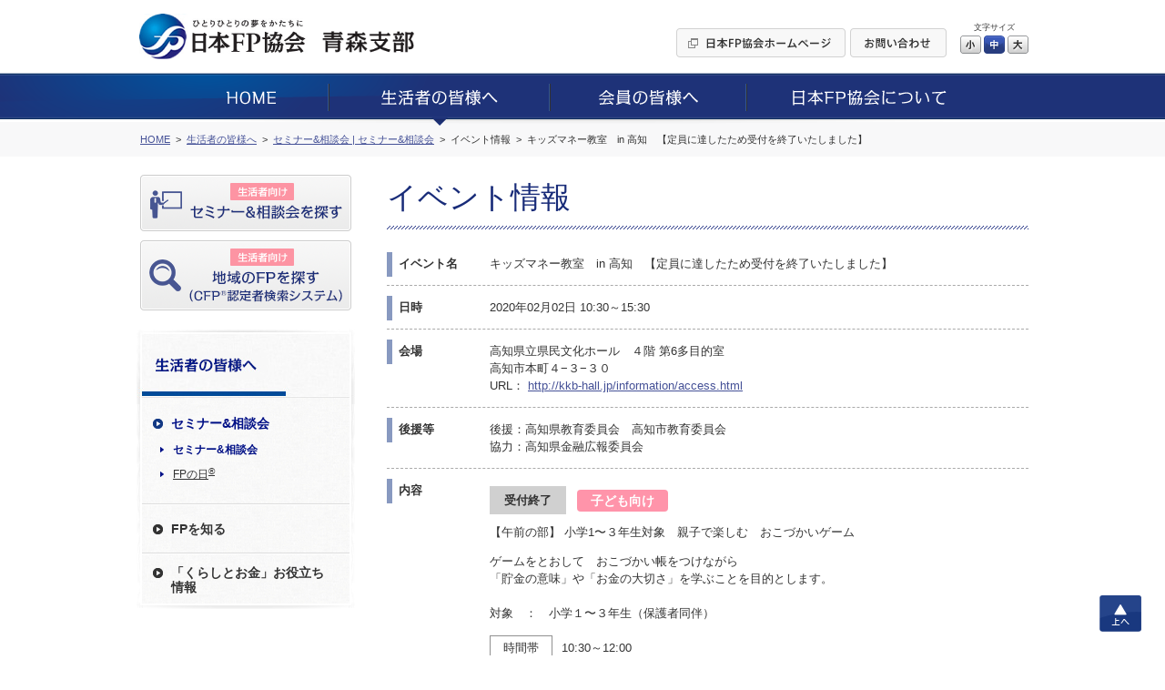

--- FILE ---
content_type: text/html; charset=UTF-8
request_url: https://jafp.or.jp/shibu/aomori/seikatsu/seminar/detail/kochi/10
body_size: 6724
content:
<!DOCTYPE html>
<html lang="ja">
<head>




<meta charset="utf-8">
<title>青森支部イベント情報 | 日本FP協会aomori </title>
<meta name="description" content="青森支部, aomori block branch">





	<link media="all" type="text/css" rel="stylesheet" href="https://jafp.or.jp/shibu/bb/shared/css/common.css?1535935810" />
<meta http-equiv="X-UA-Compatible" content="IE=edge">
<meta name="viewport" content="width=device-width, initial-scale=1.0">
<link rel="shortcut icon" href="/shared/img/favicon.ico">

<script src="/shared/js/jquery-1.11.1.min.js"></script>
<script src="/shibu/bb/shared/js/common.js"></script>
<script src="/shared/js/analytics.js"></script>
<script src="/shared/js/userinsight.js"></script>
	<script type="text/javascript" src="https://jafp.or.jp/shibu/bb/shared/js/public_seikatsu_seminar.js?1481207692"></script>








</head>

<body>










<div class="f_pageArea">
<noscript>
<div class="f_noScript">当ウェブサイトは一部の機能にJavaScriptを使用しています。JavaScriptを有効にしてご覧ください。</div>
</noscript>

<header>
<div class="f_headerArea">
<div class="m_cmnFrame s_relative">
<div class="p_logo"><a href="/shibu/aomori"><img src="/shibu/bb/shared/img/hd_logo.jpg" alt="ひとりひとりの夢をかたちに 日本FP協会"></a></div>
<div class="p_shibu"><a href="/shibu/aomori"><img src="/shibu/bb/shared/img/hd_shibu_aomori.gif" alt="青森支部"></a></div>
<div class="p_pcBtn">
<ul class="p_btnList">
<li><a href="/"><img class="c_over" src="/shibu/bb/shared/img/hd_btn_01.gif" width="186" height="32" alt="日本FP協会ホームページ"></a></li>
<li><a href="mailto:aomori_bb@jafp.or.jp"><img class="c_over" src="/shibu/bb/shared/img/hd_btn_02.gif" width="106" height="32" alt="お問い合わせ"></a></li>
</ul>
<div class="p_fontSize">
<p>文字サイズ</p>
<ul>
<li class="c_over s_sizeS">小</li>
<li class="c_over s_sizeM s_selected">中</li>
<li class="c_over s_sizeL">大</li>
</ul>
</div><!--/p_fontSize-->
<div class="p_logoutBtn">
<form action="">
<input class="c_over" type="image" src="/shibu/bb/shared/img/hd_btn_logout.png" alt="Myページログアウト">
</form>
</div><!--/p_logoutBtn-->
</div><!--/p_pcBtn-->
<ul class="p_spBtn">
<li class="p_spMenuBtn"><img src="/shibu/bb/shared/img/sp_hd_btn_menu.png" width="40" height="38" alt="MENU"></li>
<li class="p_spMenuClose"><img src="/shibu/bb/shared/img/sp_hd_btn_close.png" width="40" height="38" alt="CLOSE"></li>
</ul>
</div><!--/m_cmnFrame-->
</div><!--/f_headerArea-->
</header>

<div class="f_megaMenuBg"></div>
<nav>
<div class="f_gnavi">
<div class="p_inner">
<div class="p_logout">
<div class="p_name"></div>
<div class="p_btn">
<form action="">
<input class="c_over" type="image" src="/shibu/bb/shared/img/sp_menu_btn_logout.png" width="127" alt="Myページログアウト">
</form>
</div>
</div><!--/p_logout-->
<ul class="p_spLink01">
<li class="js_seikatsuBtn"><a href="/shibu/aomori/seikatsu/seminar/"><img src="/shibu/bb/shared/img/sp_menu_ico_01.png" width="30" alt=""><span class="seikatsu">生活者向け</span><br>セミナー&amp;相談会を探す</a></li>
<li class="js_onlySeikatsuBtn"><a class="js_showModal" href="#SearchModal"><img src="/shibu/bb/shared/img/sp_menu_ico_03.png" width="30" alt=""><span class="seikatsu">生活者向け</span><br>地域のFPを探す<small>（CFP<sup>®</sup>認定者検索システム）</small></a></li>
<li class="js_memberBtn"><a href="/shibu/aomori/member/workshop/"><img src="/shibu/bb/shared/img/sp_menu_ico_02.png" width="30" alt=""><span class="member">会員向け</span><br>研修情報を探す</a></li>
</ul>
<ul class="p_main c_clearfix">
<li><a href="/shibu/aomori"><img src="/shibu/bb/shared/img/gnavi_01.png" alt="HOME"></a></li>
<li>
<a href="/shibu/aomori/seikatsu/"><img src="/shibu/bb/shared/img/gnavi_02.png" alt="生活者の皆様へ"></a>
	<div class="p_megaMenu">
	<div class="p_topLink"><a href="/shibu/aomori/seikatsu/">生活者の皆様へ</a></div>
	<div class="m_colLayout s_megaMenu">
	<div class="p_column">
	<div class="p_categ">セミナー&amp;相談会</div>
	<ul><!--
	--><li><a href="/shibu/aomori/seikatsu/seminar/">セミナー&amp;相談会</a></li><!--
	--><li><a href="http://fpday.jp/" target="_blank">FPの日<sup>®</sup></a></li><!--
	--></ul>
	<div class="p_categ">FPを知る</div>
	<ul><!--
	--><li><a href="/shibu/aomori/seikatsu/aboutfp/">FP（ファイナンシャル・プランナー）とは</a></li><!--
	--><li><a href="/shibu/aomori/seikatsu/aboutfp/performance/">FP資格について</a></li><!--
	--><li><a href="/shibu/aomori/seikatsu/aboutfp/choose/">信頼できるFPの選び方</a></li><!--
	--><li><a class="js_showModal" href="#SearchModal">地域のFPを探す</a></li><!--
	--><li><a href="/shibu/aomori/seikatsu/aboutfp/fee/">相談料の目安（有料相談）</a></li><!--
	--></ul>
	</div><!--/p_column-->
	<div class="p_column">
	<div class="p_categ">「くらしとお金」お役立ち情報</div>
	<ul><!--
	--><li><a href="/shibu/aomori/seikatsu/life/">便利ツールで家計をチェック</a></li><!--
	--><li><a href="/shibu/aomori/seikatsu/life/cost/">ライフイベントに必要な費用をチェック</a></li><!--
	--><li><a href="/know/info/news/" target="_blank">メールでお役立ち情報を受け取る</a></li><!--
	--><li><a href="/confer/kurashi_fp/tell/" target="_blank">FPに電話相談をする</a></li><!--
	--><li><a href="/shibu/aomori/seikatsu/life/link/">「くらしとお金」のリンク集</a></li><!--
	--></ul>
	</div><!--/p_column-->
	</div><!--/m_colLayout-->
	</div><!--/p_megaMenu-->
</li>
<li><a href="/shibu/aomori/member/"><img src="/shibu/bb/shared/img/gnavi_03.png" alt="会員の皆様へ"></a>
	<div class="p_megaMenu">
	<div class="p_topLink"><a href="/shibu/aomori/member/">会員の皆様へ</a></div>
	<div class="m_colLayout s_megaMenu">
	<div class="p_column">
	<div class="p_categ">継続教育研修会</div>
	<ul><!--
	--><li><a href="/shibu/aomori/member/workshop/">継続教育研修会一覧</a></li><!--
	--></ul>
	<div class="p_categ">その他イベント</div>
	<ul><!--
	--><li><a class="js_login" href="javascript:void(0);" data-form="myEventForm">その他イベント</a></li><!--
	--></ul>
	</div><!--/p_column-->
	<div class="p_column">
	<div class="p_categ">スタディ・グループ</div>
	<ul><!--
	--><li><a href="/tbb/?hojin_cd=902" target="_blank">スタディ・グループ</a></li><!--
	--></ul>
	</div><!--/p_column-->
	</div><!--/m_colLayout-->
	</div><!--/p_megaMenu-->
</li>
<li><a href="/shibu/aomori/about/"><img src="/shibu/bb/shared/img/gnavi_04.png" alt="日本FP協会について"></a>
	<div class="p_megaMenu">
	<div class="p_topLink"><a href="/shibu/aomori/about/">日本FP協会について</a></div>
	<div class="m_colLayout s_megaMenu">
	<div class="p_column">
	<div class="p_categ">日本FP協会とは </div>
	<ul><!--
	--><li><a href="/shibu/aomori/about/overview/">日本FP協会の概要</a></li><!--
	--><li><a href="/shibu/aomori/about/info/">支部情報</a></li><!--
	--><li><a href="/contact_us/" target="_blank">協会本部お問い合わせ先</a></li><!--
	--><li><a href="/shibu/aomori/about/activity/">支部活動の紹介</a></li><!--
	--></ul>
	</div><!--/p_column-->
	</div><!--/m_colLayout-->
	</div><!--/p_megaMenu-->
</li>
</ul>
<ul class="p_spLink02">
<li><a href="/">日本FP協会ホームページ</a></li>
<li><a href="mailto:aomori_bb@jafp.or.jp">お問い合わせ</a></li>
</ul>
<div class="p_spCloseBtn"><div class="p_btn">CLOSE</div></div>
</div><!--/p_inner-->
</div><!--/f_gnavi-->
<script>MAIN.gnaviCurrent();</script>
</nav>

<div class="f_breadcrumb">
<div class="m_cmnFrame">
<ol itemscope itemtype="http://schema.org/BreadcrumbList">
	<li itemprop="itemListElement" itemscope itemtype="http://schema.org/ListItem">
	<a href="/shibu/aomori" itemprop="item"><span itemprop="name">HOME</span></a>
	<meta itemprop="position" content="1">
	</li>
	<li itemprop="itemListElement" itemscope itemtype="http://schema.org/ListItem">
	<a href="/shibu/aomori/seikatsu/" itemprop="item"><span itemprop="name">生活者の皆様へ</span></a>
	<meta itemprop="position" content="2">
	</li>
	<li itemprop="itemListElement" itemscope itemtype="http://schema.org/ListItem">
	<a href="/shibu/aomori/seikatsu/seminar/kochi/" itemprop="item"><span itemprop="name">セミナー&amp;相談会 | セミナー&amp;相談会</span></a>
	<meta itemprop="position" content="3">
	</li>
	<li itemprop="itemListElement" itemscope itemtype="http://schema.org/ListItem">
	<span itemprop="name">イベント情報</span>
	<meta itemprop="position" content="4">
	</li>
		<li itemprop="itemListElement" itemscope itemtype="http://schema.org/ListItem">
	<span itemprop="name">キッズマネー教室　in 高知　【定員に達したため受付を終了いたしました】</span>
	<meta itemprop="position" content="5">
	</li>
	</ol>
</div><!--/m_cmnFrame-->
</div><!--/f_breadcrumb-->

<div class="f_contentsArea c_clearfix">
<div class="m_cmnFrame s_relative">

<div class="f_sideArea">
<ul class="p_btnList">
<li class="js_seikatsuBtn"><a class="c_over" href="/shibu/aomori/seikatsu/seminar/"><img src="/shibu/bb/shared/img/side_btn_01.png" alt="生活者向け セミナー&amp;相談会を探す"></a></li>
<li class="js_onlySeikatsuBtn"><a class="c_over js_showModal" href="#SearchModal"><img src="/shibu/bb/shared/img/side_btn_03.png" alt="生活者向け 地域のFPを探す（CFP®認定者検索システム）"></a></li>
<li class="js_memberBtn"><a class="c_over" href="/shibu/aomori/member/workshop/"><img src="/shibu/bb/shared/img/side_btn_02.png" alt="会員向け 研修情報を探す"></a></li>
</ul>

<div class="p_logout">
<div class="p_name"></div>
<div class="p_btn">
<form action="">
<input class="c_over" type="image" src="/shibu/bb/shared/img/side_btn_logout.png" alt="Myページログアウト">
</form>
</div>
</div><!--/p_logout-->
<nav>
<div class="f_lnavi">
<h2><a href="/shibu/aomori/seikatsu/"><img src="/shibu/bb/shared/img/side_categ_seikatsu.jpg" width="240" height="76" alt="生活者の皆様へ"></a></h2>
<div class="">
<ul class="p_linkList">
<li class="js_accordionArea" data-path="/shibu/aomori/seikatsu/seminar/">
<div class="p_categ js_accordionBtn"><div>セミナー&amp;相談会</div></div>
<ul class="js_accordionContents">
<li><a href="/shibu/aomori/seikatsu/seminar/">セミナー&amp;相談会</a></li>
<li><a href="http://fpday.jp/" target="_blank">FPの日<sup>®</sup></a></li>
</ul>
</li>
<li class="js_accordionArea" data-path="/shibu/aomori/seikatsu/aboutfp/">
<div class="p_categ js_accordionBtn"><div>FPを知る</div></div>
<ul class="js_accordionContents">
<li><a href="/shibu/aomori/seikatsu/aboutfp/">FP（ファイナンシャル・プランナー）とは</a></li>
<li><a href="/shibu/aomori/seikatsu/aboutfp/performance/">FP資格について</a></li>
<li><a href="/shibu/aomori/seikatsu/aboutfp/choose/">信頼できるFPの選び方</a></li>
<li><a class="js_showModal" href="#SearchModal">地域のFPを探す</a></li>
<li><a href="/shibu/aomori/seikatsu/aboutfp/fee/">相談料の目安（有料相談）</a></li>
</ul>
</li>
<li class="js_accordionArea s_double" data-path="/shibu/aomori/seikatsu/life/">
<div class="p_categ js_accordionBtn"><div>「くらしとお金」お役立ち<br>情報</div></div>
<ul class="js_accordionContents">
<li><a href="/shibu/aomori/seikatsu/life/">便利ツールで家計をチェック</a></li>
<li><a href="/shibu/aomori/seikatsu/life/cost/">ライフイベントに必要な費用をチェック</a></li>
<li><a href="/know/info/news/" target="_blank">メールでお役立ち情報を受け取る</a></li>
<li><a href="/confer/kurashi_fp/tell/" target="_blank">FPに電話相談をする</a></li>
<li><a href="/shibu/aomori/seikatsu/life/link/">「くらしとお金」のリンク集</a></li>
</ul>
</li>
</ul>
</div><!--/p_inner-->
</div><!--/f_lnavi-->
<script>MAIN.lnaviCurrent();</script>
</nav></div><!--/f_sideArea-->

<main>
<div class="f_mainArea">

<h1 class="m_mainTitle">イベント情報</h1>

	<ul class="m_sectionList">
	<li>
		<div class="p_title">イベント名</div>
		<div class="p_content">キッズマネー教室　in 高知　【定員に達したため受付を終了いたしました】</div>
	</li>

	<li>
		<div class="p_title">日時</div>
		<div class="p_content">2020年02月02日 10:30～15:30</div>
	</li>

	<li>
		<div class="p_title">会場</div>
		<div class="p_content">
			<p>高知県立県民文化ホール　４階 第6多目的室<br>高知市本町４&minus;３&minus;３０</p>
											<p>URL： <a class="m_link c_breakall" target="_blank" href="http://kkb-hall.jp/information/access.html">http://kkb-hall.jp/information/access.html</a></p>
									</div>
	</li>

		<li>
		<div class="p_title">後援等</div>
		<div class="p_content">後援：高知県教育委員会　高知市教育委員会<br />
協力：高知県金融広報委員会</div>
	</li>
	
		<li>
		<div class="p_title">内容</div>
		<div class="p_content">
					<div class="m_eventInfo">
														<div class="p_accept s_finish">受付終了</div>
									
				<div class="p_categ s_child">子ども向け</div>
				<p class="p_eventTitle">【午前の部】 小学1〜３年生対象　親子で楽しむ　おこづかいゲーム　</p>

				
				<div class="p_detail">
					<p>
						ゲームをとおして　おこづかい帳をつけながら<br />
「貯金の意味」や「お金の大切さ」を学ぶことを目的とします。<br />
<br />
対象　：　小学１〜３年生（保護者同伴）											</p>
										<dl>
													<dt>時間帯</dt>
							<dd>
								<span class="c_nowrap">10:30～12:00</span>
							</dd>
						
													<dt>定員</dt>
							<dd>先着申込　親子20組</dd>
											</dl>
				</div><!--/p_detail-->
				<div style="clear: both;"></div>
			</div><!--/m_eventInfo-->
					<div class="m_eventInfo">
														<div class="p_accept s_finish">受付終了</div>
									
				<div class="p_categ s_child">子ども向け</div>
				<p class="p_eventTitle">【午後の部】小学1〜３年生対象　親子で楽しむ　おこづかいゲーム　</p>

				
				<div class="p_detail">
					<p>
						ゲームをとおして　おこづかい帳をつけながら<br />
「貯金の意味」や「お金の大切さ」を学ぶことを目的とします。<br />
<br />
対象　：　小学１〜３年生（保護者同伴）											</p>
										<dl>
													<dt>時間帯</dt>
							<dd>
								<span class="c_nowrap">14:00～15:30</span>
							</dd>
						
													<dt>定員</dt>
							<dd>先着申込　親子20組</dd>
											</dl>
				</div><!--/p_detail-->
				<div style="clear: both;"></div>
			</div><!--/m_eventInfo-->
				</div>
	</li>
	
		<li>
		<div class="p_title">連絡事項等</div>
		<div class="p_content">■ お申込後に登録アドレスへ自動配信される「申込み内容確認メール」にて<br />
　 参加受付を完了とさせていただきます。<br />
■ 申込み画面は、システム上、全学年の選択が可能ですが<br />
　 お申込みは小学１〜３年年のみとさせていただきます。<br />
■ お預かりした個人情報は本イベントに関する通知のみに使用し、<br />
 　 終了後は全て削除いたします。<br />
■ 当日、荒天などで開催中止の場合は　日本FP協会高知支部HP トップ画面<br />
 　 で、お知らせいたします。<br />
<br />
【お願い】<br />
お申込後の参加キャンセルや変更の場合は、メール 又は お電話にて<br />
下記〈お問合せ先〉にご連絡願います。<br />
※電話でのご連絡は、平日10：00〜17：00となります。</div>
	</li>
	
	
															<li>
			<div class="p_title">チラシデータ</div>
			<div class="p_content">
			<div class="m_pdfImgLink">
								<div class="p_img"><img width="105" src="/shibu/aomori/seikatsu/seminar/view/kochi/EVENT_939_10.png" alt="キッズマネー教室　in 高知　【定員に達したため受付を終了いたしました】PDF"></div>
								<div class="p_link"><a class="m_link s_hasMark linkValid s_pdf" target="_blank" download="" href="https://jafp.or.jp/shibu/aomori/seikatsu/seminar/view/kochi/EVENT_939_10.pdf?download=1">キッズマネー教室　in 高知　【定員に達したため受付を終了いたしました】PDF（PDF/698.64KB）</a></div>
			</div>
			</div>
		</li>
	
	<li>
		<div class="p_title">お問合せ先</div>
		<div class="p_content">
			<p>日本FP協会　高知支部 （平日10時〜17時）</p>
			<p>TEL： 088-852-5765</p>
			<p>E-Mail： <a class="m_link c_breakall linkValid" href="mailto:kouchi_bb@jafp.or.jp">kouchi_bb@jafp.or.jp</a></p>
		</div>
	</li>
	</ul>

	<ul class="m_btnSet c_mb25">
													
			<li><button class="m_enterBtn m_entryBtn s_w260 s_h60" disabled data-href="/shibu/aomori/seikatsu/seminar/apply/kochi/10"><span>セミナー&amp;相談会のお申込み</span></button></li>
	
	</ul>

<div class="m_backLink"><a href="https://jafp.or.jp/shibu/aomori/seikatsu/seminar/kochi/">一覧ページへ戻る</a></div>
</div><!--/f_mainArea-->
</main>

</div><!--/m_cmnFrame-->
</div><!--/f_contentsArea-->

<div class="f_pageTop"><a class="c_over" href="#">上へ</a></div>

<div style="clear:both;"></div><!-- IE9印刷不具合対策 -->

<footer>
<div class="f_footerArea">

<div class="p_area01">
<div class="m_cmnFrame">
<ul class="p_mainLinkList">
<li><a href="/shibu/aomori">HOME</a></li>
<li><a href="/shibu/aomori/seikatsu/">生活者の皆様へ</a></li>
<li><a href="/shibu/aomori/member/">会員の皆様へ</a></li>
<li><a href="/shibu/aomori/about/">日本FP協会について</a></li>
</ul>
</div><!--/m_cmnFrame-->
</div><!--/p_area01-->

<div class="p_area02">
<div class="m_cmnFrame">
<ul class="p_subLinkList"><!--
--><li><a href="/use/">ウェブサイトご利用条件</a></li><!--
--><li><a href="/privacy/">個人情報保護方針</a></li><!--
--><li><a href="/tokutei-privacy/">特定個人情報基本方針</a></li><!--
--><li><a href="/browser/">推奨環境</a></li><!--
--><li><a href="/about_jafp/caution/notes/">ご注意ください</a></li><!--
--></ul>
</div><!--/m_cmnFrame-->
</div><!--/p_area01-->

<div class="p_area03">
<div class="m_cmnFrame">
<p class="p_text"><img src="/shared/img/ft_logo_01.gif" width="29" height="19" alt="CFP®">、CFP<sup>®</sup>、CERTIFIED FINANCIAL PLANNER<sup>®</sup>、およびサーティファイド ファイナンシャル プランナー<sup>®</sup>は、米国外においてはFinancial Planning Standards Board Ltd.(FPSB)の登録商標で、FPSBとのライセンス契約の下に、日本国内においてはNPO法人日本FP協会が商標の使用を認めています。<br>
AFP、AFFILIATED FINANCIAL PLANNERおよびアフィリエイテッド ファイナンシャル プランナーは、NPO法人日本FP協会の登録商標です。</p>
<div class="p_copyright">Copyright Japan Association for Financial Planners, <br>ALL Rights Reserved.</div>
</div><!--/m_cmnFrame-->
</div><!--/p_area03-->

</div><!--/f_footerArea-->
</footer>


<div id="LoginModal" class="m_modal">
<div class="p_window s_login">
<div class="p_closeBtn"></div>
<form action="#" method="post" target="_blank">
<p class="m_text">これから先は、日本FP協会の会員専用ページです。<br>
会員の方は「Myページ」のIDとパスワードを入力してログインしてください。</p>
<div class="m_inlineSet">
<div class="s_w100">ID</div>
<div class="s_spBlock"><input class="m_textbox s_w250 s_spFull" type="text" name="" maxlength="80"></div>
</div>
<div class="m_inlineSet">
<div class="s_w100">パスワード</div>
<div class="s_spBlock"><input class="m_textbox s_w250 s_spFull" type="password" name="" maxlength="16"></div>
</div>
<ul class="m_btnSet">
<li><button class="m_enterBtn"><span>ログイン</span></button></li>
</ul>
</form>
<p class="c_taCenter"><a class="m_link" href="https://members.jafp.or.jp/chtml/w1/cmn/login/forget/"> ID、パスワードをお忘れの方</a></p>
</div>
</div><!--/m_modal-->

<div id="MaintenanceModal" class="m_modal">
<div class="p_window s_maintenance">
<div class="p_closeBtn"></div>
<p class="m_text">日本FP協会の会員専用ページは、<br>
現在、メンテナンス中です。<br>
そのため、これから先のご利用ができません。<br>
ご迷惑をお掛けしますが、ご了承ください。</p>
<p class="m_text">＜メンテナンス時間＞<br>
<span class="c_red">毎日AM5：00～AM6：00の1時間</span></p>
<ul class="m_btnSet">
<li><span class="m_cancelBtn js_modalClose">閉じる</span></li>
</ul>
</div>
</div><!--/m_modal-->
</div><!--/f_pageArea-->

<div id="SearchModal" class="m_modal">
<div class="p_window s_search">
<div class="p_closeBtn"></div>
<div class="p_title">ご利用条件に同意いただくとCFP<sup>®</sup>認定者を検索できます</div>
<h2 class="c_fontBold">［ ご利用条件 ］</h2>
<p>CFP<sup>®</sup>認定者検索システムは、CFP<sup>®</sup>認定者（ファイナンシャル・プランナー）自身により登録申請された情報を掲載しています。<BR>
当サービスはCFP<sup>®</sup>認定者へのFP相談や講演、執筆等の業務を依頼する際にご利用いただくことを目的としています。これらと異なる目的でのご利用はできませんのでご了承ください。特に、商用目的でのご利用は固くお断りいたします。なお、CFP<sup>®</sup>認定者への問い合わせやFP相談・講演依頼等の契約は、利用者とCFP<sup>®</sup>認定者間で行われるものであり、当協会はその内容等について責任を負う立場にありません。</p>
<BR>
<div class="m_linkBtn"><a href="/confer/search/cfp/guide.shtml" target="_blank">検索システムの詳しいご利用方法はこちら</a></div>
<ul class="m_btnSet s_alignLeft">
<!--
<li><span class="m_cancelBtn js_modalClose">同意しない</span></li>
-->
<li><a class="m_enterBtn s_w250 js_modalClose js_submitCfp" href="/confer/search/index" target="_blank"><span>同意した上でFPを探す</span></a></li>
</ul>
</div>
</div><!--/m_modal-->

<form class="js_submitCfp" action="/confer/search/index" accept-charset="utf-8" method="post">
<input name="submit_shibu_flg" value="1" type="hidden" id="form_submit_shibu_flg" />
<input name="prefecture_code" value="2" type="hidden" id="form_prefecture_code" />
</form>

<form action="https://jafp.or.jp/shibu/api/mypage/redirect?P=MYPAGE_TOP" id="myTopForm" accept-charset="utf-8" method="post"><input name="rm" value="s02showmen" type="hidden" id="form_rm" /></form>
<form action="https://jafp.or.jp/shibu/api/mypage/redirect?P=MYPAGE_EVENT" id="myEventForm" accept-charset="utf-8" method="post"><input name="rm" value="showhtml" type="hidden" id="form_rm" /></form>
<script type="text/javascript">
/* <![CDATA[ */
var google_conversion_id = 835418545;
var google_custom_params = window.google_tag_params;
var google_remarketing_only = true;
/* ]]> */
</script>
<script type="text/javascript" src="//www.googleadservices.com/pagead/conversion.js">
</script>
<noscript>
<div style="display:inline;">
<img height="1" width="1" style="border-style:none;" alt="" src="//googleads.g.doubleclick.net/pagead/viewthroughconversion/835418545/?guid=ON&amp;script=0"/>
</div>
</noscript>

<!-- Yahoo Code for your Target List -->
<script type="text/javascript" language="javascript">
/* <![CDATA[ */
var yahoo_retargeting_id = '2AIJVARF7A';
var yahoo_retargeting_label = '';
var yahoo_retargeting_page_type = '';
var yahoo_retargeting_items = [{item_id: '', category_id: '', price: '', quantity: ''}];
/* ]]> */
</script>
<script type="text/javascript" language="javascript" src="https://b92.yahoo.co.jp/js/s_retargeting.js"></script>

</body>
</html>


--- FILE ---
content_type: text/html; charset=UTF-8
request_url: https://jafp.or.jp/shibu/api/mypage/auth
body_size: 32
content:
{"results":"error","message":""}